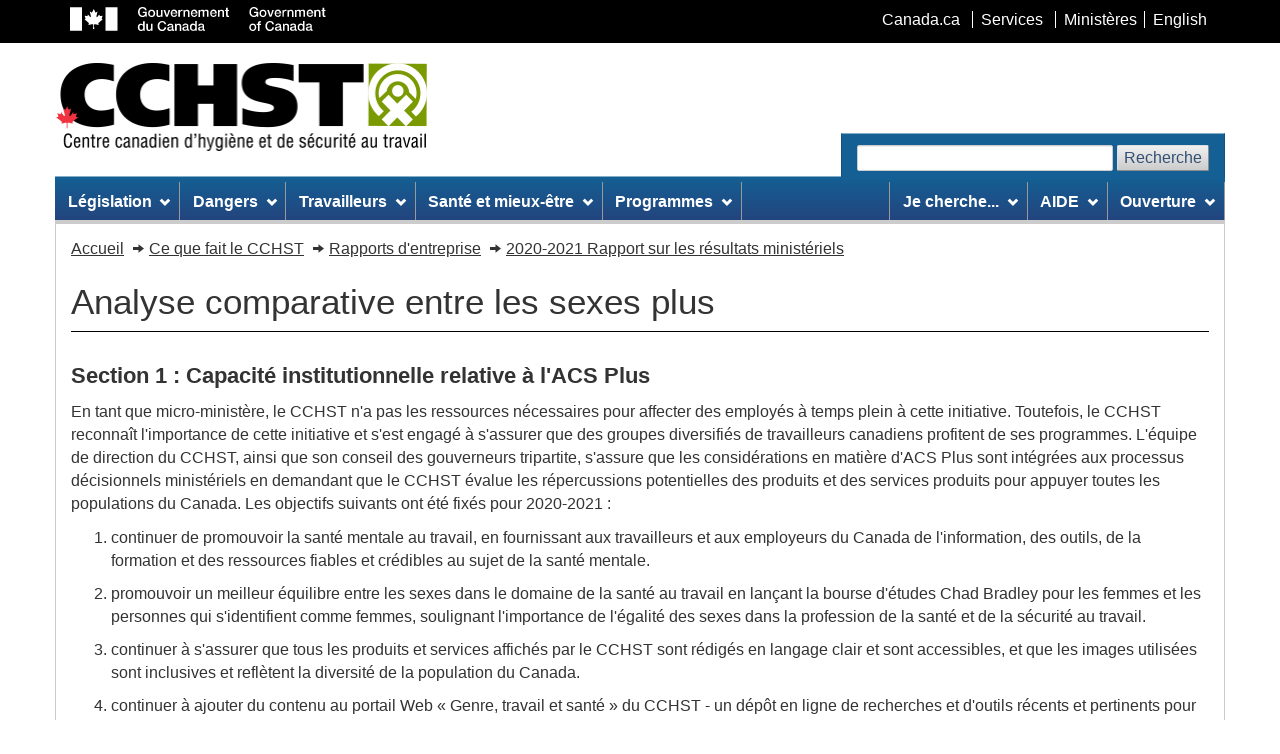

--- FILE ---
content_type: text/html; charset=utf-8
request_url: https://www.cchst.ca/ccohs/reports/dpr/2020-2021/supplementary-info/gender-based-plus.html
body_size: 10209
content:



  
    
  

  
    
  

  
    
  

  
    
  

  

  
    
  

  
    
  

  
    
  




  



  



  
  



  
  



  



  



  



  



  



  



  


<!DOCTYPE html>
<html class="no-js" lang="fr">

<head>
	<meta charset="utf-8" />
	<title>
		CCHST : 2020-2021 Rapport sur les résultats ministériels : Analyse comparative entre les sexes plus
	</title>
	<meta content="width=device-width, initial-scale=1" name="viewport" />
	
	<meta property="og:title" content="CCHST : 2020-2021 Rapport sur les résultats ministériels : Analyse comparative entre les sexes plus" />
	<meta property="og:type" content="website" />
	<meta property="og:url"
		content="https://www.cchst.ca/ccohs/reports/dpr/2020-2021/supplementary-info/gender-based-plus.html" />
	<meta property="og:image" content="https://www.cchst.ca/images/twitter_cards/twitter_card.png" />
	<meta property="og:description" content="CCHST: Centre canadien d'hygiène et de sécurité au travail" />
	<meta name="twitter:card" content="summary_large_image" />
	<meta name="twitter:site" content="@cchst_ca" />
	<meta name="twitter:title" content="CCHST : 2020-2021 Rapport sur les résultats ministériels : Analyse comparative entre les sexes plus" />
	<meta name="twitter:description" content="CCHST: Centre canadien d'hygiène et de sécurité au travail" />
	<meta name="twitter:image" content="https://www.cchst.ca/images/twitter_cards/twitter_card.png" />
	
	<meta name="description" content="CCHST: Centre canadien d'hygiène et de sécurité au travail" />
	<meta name="keywords" content="CCOHS, CCHST, OSH, OH&amp;S, EHS, health and safety, health, safety, workplace, occupational, environment, ergonomics, RMI, RSI, chemical safety, chemical hazards, WHMIS, WHMIS II, MSDS, Material Safety Data Sheet, FTSS, Fiches techniques sur la s&eacute;curit&eacute; des substances, injury, CAS, health and safety training, health and safety guide, environmental health and safety legislation" />
	<meta name="dcterms.title" content="CCHST : 2020-2021 Rapport sur les résultats ministériels : Analyse comparative entre les sexes plus" />
	<meta name="dcterms.creator"
		content="Gouvernement du Canada, Centre canadien d'hygiène et de sécurité au travail" />
	<meta name="dcterms.issued" title="W3CDTF" content="2024-01-15" />
	<meta name="dcterms.modified" title="W3CDTF" content="2024-01-15" />
	<meta name="dcterms.language" title="ISO639-2" content="fra" />
	<link href="/assets/favicon.ico" rel="icon" type="image/x-icon" />
	<link rel="stylesheet" href="/wet-css/wet-boew.min.css" />
	<link rel="stylesheet" href="/wet-css/theme_ccohs.min.css" />
	<script type="text/JavaScript">
		var section_name = "";
		var toggleLanguage = 'fr';
	</script>
	<script src="/wet-js/ccohs_general.js"></script>
	<noscript>
		<link rel="stylesheet" href="/wet-css/noscript.min.css" />
	</noscript>
	<link rel="stylesheet" href="/wet-css/ccohs_general.min.css?20200925" />
	<!-- <link rel="stylesheet" href="/wet-css/ccohs_general_ie.css" />
	<link rel="stylesheet" href="/wet-css/ccohs_general_webkit.css" /> -->
	<style type="text/css">
		@media print {
			a[href^="/"]:after {
				content: " (http://www.cchst.ca" attr(href) ") ";
			}

			a[href^="/"].hidden-print-url:after {
				content: "";
			}
		}

		/* WET-WEOB overrides START */
		/* Language link mobile view STARTS */
		#mb-pnl .lng-ofr a {
			color: currentColor;
			text-decoration: none;
		}

		/* Language link mobile view ENDS */
		/*overiding WET's styles for main bg image and bg colour */
		body {
			background-image: none !important;
		}

		#wb-bnr {
			background-color: #fff !important;
			background-image: none !important;
		}

		#wb-srch .form-control,
		.srch-pnl .form-control {
			width: auto;
		}

		/* WET-WEOB overrides END */

		/* 40y anniversary logo's styles */
		.ccohs-cchst-logo {
			width: 100%;
			height: 94px;
			padding-left: .4em;
		}

		@media (min-width: 510px) {
			.ccohs-cchst-logo {
				min-width: 496px;
			}
		}
	</style>
	
</head>

<body vocab="http://schema.org/" typeof="WebPage">
	<span typeof="Organization">
		<meta property="legalName" content="Centre_canadien_d_hygiene_et_de_securite_au_travail">
	</span>
	<ul id="wb-tphp">
		<li class="wb-slc"><a class="wb-sl" href="#wb-cont">Passer au contenu principal</a></li>
		<li class="wb-slc visible-md visible-lg"><a class="wb-sl" href="#wb-info">Passer aux informations sur le
				site</a></li>
	</ul>
	<header role="banner">
		<div id="wb-bnr">
			<div id="wb-bar">
				<div class="container">
					<div class="row">
						<object id="gcwu-sig" type="image/svg+xml" tabindex="-1" role="img" data="/assets/sig-fr.svg"
							aria-label="Gouvernement du Canada"></object>
						<ul id="gc-bar" class="list-inline">
							<li><a href="http://www.canada.ca/fr/index.html" rel="external">Canada.ca</a></li>
							<li><a href="http://www.canada.ca/fr/services/index.html" rel="external">Services</a></li>
							<li><a href="http://www.canada.ca/fr/gouv/min/index.html"
									rel="external">Minist&egrave;res</a></li>
							<li id="wb-lng">
								<h2 class="sr-only">S&eacute;lection de la langue</h2>
								<ul class="list-inline">
									<li><a lang="en" href="https://www.ccohs.ca/ccohs/reports/dpr/2020-2021/supplementary-info/gender-based-plus.html">English</a></li>
								</ul>
							</li>
						</ul>
						<section class="wb-mb-links col-xs-12 visible-sm visible-xs" id="wb-glb-mn">
							<h2>Menu</h2>
							<ul class="pnl-btn list-inline text-right">
								<li>
									<a href="#mb-pnl" title="Menu" aria-controls="mb-pnl"
										class="overlay-lnk btn btn-xs btn-default" role="button">
										<span class="glyphicon glyphicon-th-list">
											<span class="wb-inv">Menu</span>
										</span>
									</a>
								</li>
							</ul>
							<div id="mb-pnl"></div>
						</section>
					</div>
				</div>
			</div>
			<div class="container">
				<div class="row wb-frmvld">
					<div id="wb-sttl" class="col-md-6 col-md-7 col-lg-6">
						<a href="/" class="top-ccohs-logo">
							<img src="/images/ccohs-cchst-logo.jpg"
								alt="Centre canadien d'hygi&egrave;ne et de s&eacute;curit&eacute; au travail"
								width="373" height="88" class="img-responsive">
						</a>
					</div>
					<!--Scheduled maintenance message starts //-->
					<style>
						.maintainance-message {
							background: #d8eeca;
							border-color: #278400;
						}
					</style>
					<div class="maintainance-message col-xs-12 col-sm-5 col-md-6 mrgn-lft-xs pddn-md mrgn-tp-lg mrgn-bttm-lg"
						style="display:none">
						<p class="small mrgn-bttm-sm"><strong>Entretien p&eacute;riodique - le jeudi 12 juillet &agrave;
								17 h HAE</strong></p>
						<p class="small mrgn-bttm-0">Nous pr&eacute;voyons que la mise &agrave; jour prendra une heure.
							Le site Web sera inaccessible pendant cette p&eacute;riode.</p>
					</div>
					<!--Scheduled maintenance message ends //-->
					<section id="wb-srch" class="visible-md visible-lg">
						<h2>Recherche :</h2>
						<form action="/search/" method="get" role="search" class="form-inline ccohs-search-form"
							enctype="x-www-form-encoded">
							<div class="ccohs-search-form__wrapper">
								<label for="wb-srch-q">Recherchez le site Web</label>
								<input id="wb-srch-q" class="form-control" name="q" type="search" value="" size="27"
									maxlength="150" required />
								<button type="submit" id="wb-srch-sub" class="btn btn-default"
									name="wb-srch-sub">Recherche</button>
							</div>
						</form>
					</section>
				</div>
			</div>
		</div>
		<nav role="navigation" id="wb-sm" data-trgt="mb-pnl" class="wb-menu visible-md visible-lg"
			typeof="SiteNavigationElement">
			<div class="container nvbar">
				
				<h2>Menu du site</h2>
				<div class="row">
					<ul class="outer-wrapper list-inline menu" role="menubar">
  <li role="none">
    <a href="#legislation" class="item">L&eacute;gislation</a>
    <ul class="sm list-unstyled" id="project" role="menu">
      <li role="none"><a href="/topics/legislation/acts">Lois et r&egrave;glements</a></li>
      <li role="none"><a href="/topics/legislation/duediligence">Diligence raisonnable</a></li>
      <li role="none"><a href="/topics/legislation/programs">Programmes sant&eacute; et s&eacute;curit&eacute;</a></li>
      <li role="none"><a href="/topics/legislation/irs">Syst&egrave;me de responsabilit&eacute; interne</a></li>
      <li role="none"><a href="/topics/legislation/rights">Droits et responsabilit&eacute;s</a></li>
      <li role="none"><a href="/topics/legislation/standards">Normes</a></li>
      <li role="none"><a href="/topics/legislation/WHMIS">SIMDUT/SGH/FDS</a></li>
      <li role="none"><a href="/topics/legislation" class="mainLink">L&eacute;gislation &ndash; Page principale</a>
      </li>
    </ul>
  </li>
  <li role="none">
    <a href="#hazards" class="item">Dangers</a>
    <ul class="sm list-unstyled" id="implement" role="menu">
      <li role="none"><a href="/topics/hazards/chemical">Chimique</a></li>
      <li role="none"><a href="/topics/hazards/ergonomic">Ergonomie</a></li>
      <li role="none"><a href="/topics/hazards/health">Sant&eacute;</a></li>
      <li role="none"><a href="/topics/hazards/physical">Physique</a></li>
      <li role="none"><a href="/topics/hazards/psychosocial">Psychosociaux</a></li>
      <li role="none"><a href="/topics/hazards/safety">S&eacute;curit&eacute;</a></li>
      <li role="none"><a href="/topics/hazards/workplace">Travail</a></li>
      <li role="none"><a href="/topics/hazards" class="mainLink">Dangers &ndash; Page principale</a></li>
    </ul>
  </li>
  <li role="none">
    <a href="#workers" class="item">Travailleurs</a>
    <ul class="sm list-unstyled" role="menu">
      <li role="none"><a href="/topics/workers/aging">Travailleurs vieillissants</a></li>
      <li role="none"><a href="/topics/workers/vulnerable">Les travailleurs vuln&eacute;rables</a></li>
      <li role="none"><a href="/topics/workers/youngnew">Jeunes travailleurs</a></li>
      <li role="none"><a href="/topics/workers" class="mainLink">Travailleurs &ndash; Page principale</a></li>
    </ul>
  </li>
  <li role="none">
    <a href="#healthwellness" class="item">Sant&eacute; et mieux-&ecirc;tre</a>
    <ul class="sm list-unstyled" role="menu">
      <li role="none"><a href="/topics/wellness/impairment">Affaiblissement des facult&eacute;s</a></li>
      <li role="none"><a href="/topics/wellness/mentalhealth">Sant&eacute; mentale</a></li>
      <li role="none"><a href="/topics/wellness/promotion">Promotion</a></li>
      <li role="none"><a href="/topics/wellness/program">&Eacute;laboration de programmes</a></li>
      <li role="none"><a href="/topics/wellness/stress">Stress</a></li>
      <li role="none"><a href="/topics/wellness/violence">Violence/Intimidation</a></li>
      <li role="none"><a href="/topics/wellness/worklife">Conciliation travail-vie</a></li>
      <li role="none"><a href="/topics/wellness" class="mainLink">Sant&eacute; et mieux-&ecirc;tre - Page
          principale</a></li>
    </ul>
  </li>
  <li role="none">
    <a href="#programsmgmtsystems" class="item">Programmes</a>
    <ul class="sm list-unstyled" role="menu">
      <li role="none"><a href="/topics/programs/programs">Programmes</a></li>
      <li role="none"><a href="/topics/programs/management">Syst&egrave;mes de gestion</a></li>
      <li role="none"><a href="/topics/programs" class="mainLink">Programmes &ndash; Page principale</a></li>
    </ul>
  </li>
  <li class="margin-inline-start-auto" role="none">
    <a id="iamlookingfor" href="#iamlookingfor" class="item">Je cherche...</a>
    <ul class="sm list-unstyled" role="menu">
      <li role="none"><a href="/products/apps_and_software" title="Apps et logiciel">Apps et logiciels</a></li>
      
      <li role="none"><a href="/products/business-portal" title="Portail pour la sécurité en entreprise">Portail pour la
          sécurité en entreprise</a></li>
      
      <li role="none"><a href="/products/canmanage" title="CANManage - Gestion des FDS">CANManage - Gestion
          des FDS</a>
      </li>
      <li role="none"><a href="/products/courses" title="Cours en ligne">Cours en ligne</a></li>
      <li role="none"><a href="/products/databases" title="Bases de donn&eacute;es">Bases de donn&eacute;es</a></li>
      <!-- <li role="none"><a href="/products/standards" title="Normes ISO/CEI">Normes ISO/CEI</a></li> -->
      <li role="none"><a href="/products/podcasts" title="Balados">Balados</a></li>
      <li role="none"><a href="/products/posters" title="Affiches et documents infographiques">Affiches et documents
          infographiques</a></li>
      <li role="none"><a href="/products/boutique" title="Outils de promotion">Outils de promotion</a></li>
      <li role="none"><a href="/products/publications" title="Publications">Publications</a></li>
      <li role="none"><a href="/products" class="mainLink">Tous les produits et services &ndash; Page
          principale</a>
      </li>
    </ul>
  </li>
  <li role="none">
    <a href="#help" class="item">AIDE</a>
    <ul class="sm list-unstyled" role="menu">
      <li role="none"><a href="/safetyinfoline.html">Posez une question (Infoligne s&eacute;curit&eacute;)</a></li>
      <li role="none"><a href="/oshanswers">Fiches d'information (R&eacute;ponses SST)</a></li>
      <li role="none"><a href="/ccohs/contacting.html?contact_us=online&howproducts">Soutien des produits</a></li>
      <li role="none"><a href="/products/faqs.html">FAQ - Produits</a></li>
      <li role="none"><a href="/copyright/copyright.html">Autorisation de reproduction</a></li>
      <li role="none"><a href="/help" class="mainLink">Aide &ndash; Page principale</a></li>
    </ul>
  </li>
  <li role="none">
    <a href="#help" class="item">Ouverture</a>
    <ul class="sm list-unstyled" role="menu">
      
      <li role="none"><a href="https://businesssafetyportal.ccohs.ca/?lang=fr">Portail pour la sécurité en
          entreprise</a></li>
      
      <li role="none"><a href="https://www.cchst.ca/ccinfoweb">Bases de donn&eacute;es</a></li>
      <li role="none"><a href="/products/courses/login.html">Cours</a></li>
      <li role="none"><a href="/catalog/v5/account/login">Compte d'achat</a></li>
      <li role="none"><a href="/legislation">L&eacute;gislation plus Standards</a></li>
      <li role="none"><a href="https://canmanage.ccohs.ca/?lang=fr">CANManage</a></li>
      <li role="none"><a href="/teach_tools">Trousse p&eacute;dagogique</a></li>
    </ul>
  </li>
</ul>
				</div>
				
			</div>
		</nav>
	</header>
<nav role="navigation" id="wb-bc" property="breadcrumb">
    <h2>Analyse comparative entre les sexes plus</h2>
    <div class="container">
        <div class="row">
            <ol class="breadcrumb">
                <li><a href="/">Accueil</a></li>
                <li><a href="/ccohs.html">Ce que fait le CCHST</a></li>
                <li><a href="/ccohs/reports.html">Rapports d'entreprise</a></li>
                <li><a href="/ccohs/reports/dpr/2020-21.html">2020-2021 Rapport sur les résultats ministériels</a></li>
            </ol>
        </div>
    </div>
</nav>
<main role="main" property="mainContentOfPage" class="container">
    <h1 id="wb-cont" property="name" class="main-title">Analyse comparative entre les sexes plus</h1>
    <div class="fin-reports-tbl">
        <section class="mrgn-bttm-md">
            <h2 class="h3 full-width">Section 1 : Capacité institutionnelle relative à l'ACS Plus</h2>
            <p>En tant que micro-ministère, le CCHST n'a pas les ressources nécessaires pour affecter des employés à
                temps plein à cette initiative. Toutefois, le CCHST reconnaît l'importance de cette initiative et s'est
                engagé à s'assurer que des groupes diversifiés de travailleurs canadiens profitent de ses programmes.
                L'équipe de direction du CCHST, ainsi que son conseil des gouverneurs tripartite, s'assure que les
                considérations en matière d'ACS Plus sont intégrées aux processus décisionnels ministériels en demandant
                que le CCHST évalue les répercussions potentielles des produits et des services produits pour appuyer
                toutes les populations du Canada. Les objectifs suivants ont été fixés pour 2020-2021 :</p>
            <ol>
                <li>continuer de promouvoir la santé mentale au travail, en fournissant aux travailleurs et aux
                    employeurs du Canada de l'information, des outils, de la formation et des ressources fiables et
                    crédibles au sujet de la santé mentale.</li>
                <li>promouvoir un meilleur équilibre entre les sexes dans le domaine de la santé au travail en lançant
                    la bourse d'études Chad Bradley pour les femmes et les personnes qui s'identifient comme femmes,
                    soulignant l'importance de l'égalité des sexes dans la profession de la santé et de la sécurité au
                    travail.</li>
                <li>continuer à s'assurer que tous les produits et services affichés par le CCHST sont rédigés en
                    langage clair et sont accessibles, et que les images utilisées sont inclusives et reflètent la
                    diversité de la population du Canada.</li>
                <li>continuer à ajouter du contenu au portail Web « Genre, travail et santé » du CCHST - un dépôt en
                    ligne de recherches et d'outils récents et pertinents pour aider les décideurs et les employeurs à
                    intégrer les considérations liées au genre dans leurs programmes de santé et de sécurité -, à en
                    faire la promotion et à en surveiller l'utilisation.</li>
            </ol>
        </section>
        <section class="mrgn-bttm-md">
            <h2 class="h3 mrgn-tp-sm full-width">Section 2 : Répercussions liées aux genres et à la diversité, par
                programme</h2>
            <dl class="mrgn-bttm-0">
                <div class="outer-wrapper outer-wrapper--flex-wrap">
                    <dt class="pddn-right-sm">Responsabilité essentielle :</dt>
                    <dd>Ressource nationale en matière de santé et de sécurité au travail</dd>
                </div>
            </dl>
            <!-- #1 -->
            <div class="mrgn-bttm-sm">
                <dl class="mrgn-bttm-0">
                    <div class="outer-wrapper outer-wrapper--flex-wrap">
                        <dt class="pddn-right-sm">Nom du Programme :</dt>
                        <dd>Services et renseignements sur la santé et la sécurité au travail</dd>
                    </div>
                </dl>
                <p class="outer-wrapper"><span class="pddn-right-sm" aria-hidden="true">1.</span> <span>Promouvoir la
                        santé mentale au travail, en fournissant aux
                        travailleurs et aux employeurs du Canada
                        de l'information, des outils, de la formation et des ressources fiables et crédibles au sujet de
                        la
                        santé mentale.</span></p>
                <dl class="mrgn-bttm-0">
                    <div class="outer-wrapper outer-wrapper--flex-wrap">
                        <dt class="pddn-right-sm">Population cible :</dt>
                        <dd>Globalement équilibré entre les sexes</dd>
                    </div>
                </dl>
                <!-- Benefits distribution table starts //-->
                <div class="table-tesponsive mrgn-bttm-sm">
                    <table class="table table-bordered">
                        <caption class="h5 text-left display-inline boldText mrgn-tp-sm pddn-bttm-md">
                            Répartition des avantages :
                        </caption>
                        <thead>
                            <tr>
                                <td style="background-color: #d0d0ce;">&nbsp;</td>
                                <td style="background-color: #d0d0ce;">&nbsp;</td>
                                <th scope="col" class="text-center">Premier
                                    groupe</th>
                                <th scope="col" class="text-center">Deuxième
                                    groupe</th>
                                <th scope="col" class="text-center">Troisième
                                    groupe</th>
                                <th scope="col" class="text-center">Quatrième
                                    groupe</th>
                                <th scope="col" class="text-center">Cinquième
                                    groupe</th>
                                <td style="background-color: #d0d0ce;">&nbsp;</td>
                            </tr>
                        </thead>
                        <tbody>
                            <tr>
                                <td class="text-center">Selon le sexe</td>
                                <td class="text-center">
                                    Hommes
                                </td>
                                <td><span class="sr-only">inapplicable</span>&nbsp;</td>
                                <td><span class="sr-only">inapplicable</span>&nbsp;</td>
                                <td class="text-center"><span aria-hidden="true">•</span><span
                                        class="sr-only">Oui</span>
                                </td>
                                <td><span class="sr-only">inapplicable</span>&nbsp;</td>
                                <td><span class="sr-only">inapplicable</span>&nbsp;</td>
                                <td class="text-center">Femmes</td>
                            </tr>
                        </tbody>
                    </table>
                </div>
                <!-- Benefits distribution table ends //-->
            </div>
            <!-- #2 -->
            <div class="mrgn-bttm-sm">
                <dl class="mrgn-bttm-0">
                    <div class="outer-wrapper outer-wrapper--flex-wrap">
                        <dt class="pddn-right-sm">Nom du Programme :</dt>
                        <dd>Services et renseignements sur la santé et la sécurité au travail</dd>
                    </div>
                </dl>
                <p class="outer-wrapper"><span class="pddn-right-sm" aria-hidden="true">2.</span> <span>Utiliser le
                        portail Web « Genre, travail et santé » comme dépôt en
                        ligne de recherches et d’outils
                        récents et pertinents pour aider les décideurs et les employeurs à intégrer les considérations
                        liées
                        au genre dans leurs programmes de santé et de sécurité.</span></p>
                <dl class="mrgn-bttm-0">
                    <div class="outer-wrapper outer-wrapper--flex-wrap">
                        <dt class="pddn-right-sm">Population cible :</dt>
                        <dd>Globalement équilibré entre les sexes</dd>
                    </div>
                </dl>
                <!-- Benefits distribution table starts //-->
                <div class="table-tesponsive mrgn-bttm-sm">
                    <table class="table table-bordered">
                        <caption class="h5 text-left display-inline boldText mrgn-tp-sm pddn-bttm-md">
                            Répartition des avantages :
                        </caption>
                        <thead>
                            <tr>
                                <td style="background-color: #d0d0ce;">&nbsp;</td>
                                <td style="background-color: #d0d0ce;">&nbsp;</td>
                                <th scope="col" class="text-center">Premier
                                    groupe</th>
                                <th scope="col" class="text-center">Deuxième
                                    groupe</th>
                                <th scope="col" class="text-center">Troisième
                                    groupe</th>
                                <th scope="col" class="text-center">Quatrième
                                    groupe</th>
                                <th scope="col" class="text-center">Cinquième
                                    groupe</th>
                                <td style="background-color: #d0d0ce;">&nbsp;</td>
                            </tr>
                        </thead>
                        <tbody>
                            <tr>
                                <td class="text-center">Selon le sexe</td>
                                <td class="text-center">
                                    Hommes
                                </td>
                                <td><span class="sr-only">inapplicable</span>&nbsp;</td>
                                <td><span class="sr-only">inapplicable</span>&nbsp;</td>
                                <td class="text-center"><span aria-hidden="true">•</span><span
                                        class="sr-only">Oui</span>
                                </td>
                                <td><span class="sr-only">inapplicable</span>&nbsp;</td>
                                <td><span class="sr-only">inapplicable</span>&nbsp;</td>
                                <td class="text-center">Femmes</td>
                            </tr>
                        </tbody>
                    </table>
                </div>
                <!-- Benefits distribution table ends //-->
            </div>
            <!-- #3 -->
            <div class="mrgn-bttm-sm">
                <dl class="mrgn-bttm-0">
                    <div class="outer-wrapper outer-wrapper--flex-wrap">
                        <dt class="pddn-right-sm">Nom du Programme :</dt>
                        <dd>Services et renseignements sur la santé et la sécurité au travail</dd>
                    </div>
                </dl>
                <p class="outer-wrapper"><span class="pddn-right-sm" aria-hidden="true">2.</span> <span> S'assurer que
                        les produits et services affichés par le CCHST sont
                        rédigés en langage clair et sont
                        accessibles, et que les images utilisées sont inclusives et reflètent la diversité de la
                        population
                        du Canada.</span></p>
                <dl class="mrgn-bttm-0">
                    <div class="outer-wrapper outer-wrapper--flex-wrap">
                        <dt class="pddn-right-sm">Population cible :</dt>
                        <dd>Globalement équilibré entre les sexes</dd>
                    </div>
                </dl>
                <!-- Benefits distribution table starts //-->
                <div class="table-tesponsive mrgn-bttm-sm">
                    <table class="table table-bordered">
                        <caption class="h5 text-left display-inline boldText mrgn-tp-sm pddn-bttm-md">
                            Répartition des avantages :
                        </caption>
                        <thead>
                            <tr>
                                <td style="background-color: #d0d0ce;">&nbsp;</td>
                                <td style="background-color: #d0d0ce;">&nbsp;</td>
                                <th scope="col" class="text-center">Premier
                                    groupe</th>
                                <th scope="col" class="text-center">Deuxième
                                    groupe</th>
                                <th scope="col" class="text-center">Troisième
                                    groupe</th>
                                <th scope="col" class="text-center">Quatrième
                                    groupe</th>
                                <th scope="col" class="text-center">Cinquième
                                    groupe</th>
                                <td style="background-color: #d0d0ce;">&nbsp;</td>
                            </tr>
                        </thead>
                        <tbody>
                            <tr>
                                <td class="text-center">Selon le sexe</td>
                                <td class="text-center">
                                    Hommes
                                </td>
                                <td><span class="sr-only">inapplicable</span>&nbsp;</td>
                                <td><span class="sr-only">inapplicable</span>&nbsp;</td>
                                <td class="text-center"><span aria-hidden="true">•</span><span
                                        class="sr-only">Oui</span>
                                </td>
                                <td><span class="sr-only">inapplicable</span>&nbsp;</td>
                                <td><span class="sr-only">inapplicable</span>&nbsp;</td>
                                <td class="text-center">Femmes</td>
                            </tr>
                        </tbody>
                    </table>
                </div>
                <!-- Benefits distribution table ends //-->
            </div>
            <p><strong>Autres :</strong> La bourse Chad Bradley a été créée pour permettre aux femmes et aux personnes
                qui s’identifient
                comme femmes de poursuivre des études postsecondaires dans le domaine de la santé et de la
                sécurité au travail, afin de parvenir à une plus grande égalité et un meilleur équilibre entre
                les sexes dans ce domaine.</p>
        </section>
        <section class="mrgn-bttm-md">
            <h2 class="h3 mrgn-tp-sm full-width">Sources de renseignements supplémentaires :</h2>
            <dl class="mrgn-bttm-0">
                <div class="outer-wrapper outer-wrapper--flex-wrap">
                    <dt class="pddn-right-sm">Plan de collecte de données sur l'ACS Plus :</dt>
                    <dd>Rien à déclarer</dd>
                </div>
            </dl>
        </section>
        <section class="mrgn-bttm-md">
            <h2 class="h3 mrgn-tp-sm full-width">Section 3 : Liens du programme avec le Cadre de résultats relatifs aux
                genres</h2>
            <!-- National Occupational Health and Safety Resource table starts //-->
            <div class="table-tesponsive mrgn-bttm-sm">
                <table class="table table-bordered">
                    <caption class="h5 text-left display-inline boldText mrgn-tp-sm pddn-bttm-md">
                        Responsabilité essentielle : <span class="noBold">Ressource nationale en matière de santé et de
                            sécurité au travail</span>
                    </caption>
                    <thead>
                        <tr>
                            <th scope="col" class="text-center">Programme</th>
                            <th scope="col" class="text-center">Éducation et perfectionnement des compétences</th>
                            <th scope="col" class="text-center">Participation à l'économie et prospérité</th>
                            <th scope="col" class="text-center">Leadership et participation à la démocratie</th>
                            <th scope="col" class="text-center">Violence fondée sur le genre et accès à la justice</th>
                            <th scope="col" class="text-center">Réduction de la pauvreté, santé et bien-être</th>
                            <th scope="col" class="text-center">Égalité des genres dans le monde</th>
                        </tr>
                    </thead>
                    <tbody>
                        <tr>
                            <td>
                                Services et renseignements sur la santé et la sécurité au travail
                            </td>
                            <td class="text-center"><span aria-hidden="true">•</span><span class="sr-only">Oui</span>
                            </td>
                            <td><span class="sr-only">inapplicable</span>&nbsp;</td>
                            <td><span class="sr-only">inapplicable</span>&nbsp;</td>
                            <td><span class="sr-only">inapplicable</span>&nbsp;</td>
                            <td><span class="sr-only">inapplicable</span>&nbsp;</td>
                            <td class="text-center"><span aria-hidden="true">•</span><span class="sr-only">Oui</span>
                            </td>
                        </tr>
                    </tbody>
                </table>
            </div>
            <!-- National Occupational Health and Safety Resource table ends //-->
        </section>
        <section>
            <h2 class="h3 mrgn-tp-sm full-width">Définitions</h2>
            <p><strong>Population cible :</strong> Voir la définition de groupe cible de Finances Canada dans le
                document suivant : <a
                    href="https://www.canada.ca/fr/ministere-finances/services/publications/budget-federal/propositions/acs-instructions.html#07"
                    rel="noreferrer">Directives de
                    l'utilisateur pour le Résumé ministériel de l'ACS Plus - Budget fédéral de 2020,
                    Canada.ca</a></p>
            <p><strong>Échelle selon le sexe :</strong></p>
            <ul>
                <li>Premier groupe : Surtout les hommes (p. ex. 80 % des hommes ou plus)</li>
                <li>Deuxième groupe : De 60 % à 79 % des hommes</li>
                <li>Troisième groupe : Globalement équilibré entre les sexes</li>
                <li>Quatrième groupe : De 60 % à 79 % des femmes</li>
                <li>Cinquième groupe : Surtout les femmes (p. ex., 80 % des femmes ou plus)</li>
            </ul>
            <p><strong>Échelle selon le niveau de revenu :</strong></p>
            <ul>
                <li>Premier groupe : Très avantageux pour les personnes à faible revenu (très progressif)</li>
                <li>Deuxième groupe : Un peu avantageux pour les personnes à faible revenu (quelque peu progressif)</li>
                <li>Troisième groupe : Aucune incidence marquée sur la répartition du revenu</li>
                <li>Quatrième groupe : Un peu avantageux pour les personnes à revenu élevé (quelque peu régressif)</li>
                <li>Cinquième groupe : Très avantageux pour les personnes à revenu élevé (très
                    régressif)</li>
            </ul>
            <p><strong>Échelle selon le groupe d'âge :</strong></p>
            <ul>
                <li>Premier groupe : Profite principalement aux jeunes, aux enfants et aux générations futures</li>
                <li>Deuxième groupe : Aucune incidence générationnelle significative ou incidence sur la génération
                    entre les jeunes et les aînés</li>
                <li>Troisième groupe : Profite principalement aux baby-boomers ou aux aînés</li>
            </ul>
            <p><strong>Domaines du Cadre des résultats relatifs aux genres :</strong> Voir les définitions à la page
                suivante : <a href="https://femmes-egalite-genres.canada.ca/fr/cadre-resultats-relatifs-genres.html"
                    rel="noreferrer">Cadre des résultats relatifs aux genres -
                    Femmes et Égalité des genres
                    Canada</a>
            </p>
            <p><strong>Domaines du Cadre sur la Qualité de vie :</strong> Voir les définitions à la page suivante : <a
                    href="https://www.budget.gc.ca/2021/report-rapport/anx5-fr.html" rel="noreferrer">Annexe 5 :
                    Rapport sur les répercussions du budget de 2021</a> [<span class="text-uppercase">pdf</span>]
            </p>
        </section>
    </div>
</main>
<!--page footer starts//-->

<!-- Sticky footer - save quick link STARTS //-->
<script>window.CCOHS_AUTH_USERINFO_COOKIE_NAME = 'userinfo';</script>
<div id="small-buz-portal-save-page-as-link-section" data-sticky="small-buz-portal-footer" 
			style="display: none;">
	<section class="small-buz-portal-footer-content" aria-labelledby="save-page-as-quick-link-hdr">
		<h2 id="save-page-as-quick-link-hdr" class="sr-only">Ajouter la page aux liens enregistrés</h2>
		<ul class="sticky-footer-wrapper pddn-left-0 mrgn-bttm-0" role="list">
			<li>
				<a href="https://businesssafetyportal.ccohs.ca/?lang=fr" aria-label="La page d’accueil du Portail pour la sécurité en entreprise">
					<img src="/images/products/small-business-portal/bsp-logo.svg" width="135" height="74" alt="Logo du Portail pour la sécurité en entreprise" class="img-responsive" decoding="async" loading="lazy">
				</a>
			</li>
			<li>
				<a href="https://businesssafetyportal.ccohs.ca/?lang=fr" class="fs-button btn" data-bg-link="clr-primary-reverse">
					Retour au portail
				</a>
				<button id="small-buz-portal-save-page-as-link-btn" type="button" class="fs-button btn" onclick="addtoSavedLink();" data-bg-link="clr-primary" style="display:none;">
					Ajouter la page aux liens enregistrés
				</button>
			</li>
		</ul>
	</section>
</div>
<!-- Sticky footer - save quick link ENDS //-->


	<!-- Toast UI via Dialog API starts //-->
	<dialog class="animate pddn-0" id="dialog" data-ui="toast">
		<section class="toast toast-success">
			<div
				class="outer-wrapper outer-wrapper--space-between outer-wrapper--vertical-center outer-wrapper--gap">
				<h3 class="mrgn-tp-0 pddn-tp-10">Action réussie!</h3>
				<button type="button" onclick="this.closest('dialog').close('close')" class="btn-close-wrapper mrgn-tp-0" aria-label="Fermer">
					<svg xmlns="http://www.w3.org/2000/svg" fill="currentColor" class="bi bi-x-circle-fill"
						viewBox="0 0 16 16" aria-hidden="true" focusable="false" role="img">
						<path
							d="M16 8A8 8 0 1 1 0 8a8 8 0 0 1 16 0M5.354 4.646a.5.5 0 1 0-.708.708L7.293 8l-2.647 2.646a.5.5 0 0 0 .708.708L8 8.707l2.646 2.647a.5.5 0 0 0 .708-.708L8.707 8l2.647-2.646a.5.5 0 0 0-.708-.708L8 7.293z">
						</path>
					</svg>
				</button>
			</div>
			<div>
				<p>Cette page a été ajoutée comme lien enregistré.</p>
			</div>
		</section>
	</dialog>
	<!-- Toast UI via Dialog API ENDS //-->

	<!-- Toast-ERROR UI via Dialog API starts //-->
	<dialog class="animate pddn-0" id="dialog_error" data-ui="toast">
		<section class="toast toast-error">
			<div
				class="outer-wrapper outer-wrapper--space-between outer-wrapper--vertical-center outer-wrapper--gap">
				<h3 class="mrgn-tp-0 pddn-tp-10">Erreur!</h3>
				<button type="button" onclick="this.closest('dialog').close('close')"
					class="btn-close-wrapper mrgn-tp-0" aria-label="Fermer">

					<svg xmlns="http://www.w3.org/2000/svg" fill="currentColor" class="bi bi-x-circle-fill"
						viewBox="0 0 16 16" aria-hidden="true" focusable="false" role="img">
						<path
							d="M16 8A8 8 0 1 1 0 8a8 8 0 0 1 16 0M5.354 4.646a.5.5 0 1 0-.708.708L7.293 8l-2.647 2.646a.5.5 0 0 0 .708.708L8 8.707l2.646 2.647a.5.5 0 0 0 .708-.708L8.707 8l2.647-2.646a.5.5 0 0 0-.708-.708L8 7.293z">
						</path>
					</svg>
				</button>
			</div>
			<div>
				<p>Cette page n’a pas pu être ajoutée comme lien enregistré. Veuillez réessayer plus tard.</p>
			</div>
		</section>
	</dialog>
	<!-- Toast-Error UI via Dialog API ENDS //-->

<!-- SBP footer ENDS-->
<!-- date modified + top of page + shared this page START//-->
<footer>
	<div class="container" id="pageBottom">
		<div class="ccohs-footer">
			<!-- Share -->
			<div class="ccohs-footer__share">
				<div class="wb-share"
					data-wb-share='{"pnlId": "pnl1","filter": ["blogger","diigo","email","facebook","gmail","linkedin","myspace","pinterest","reddit","tumblr","twitter","yahoomail"]}'
					id="share-top-padding"></div>
			</div>
			<!-- Go to Top -->
			<div class="outer-wrapper outer-wrapper--center text-center">
				<a href="#top" class="inline-block-display link-top-page-wrapper" aria-label="Aller en haut de la page">
					<div class="link-top-page-wrapper__triangle">
						<div class="text-uppercase fontSize80 full-width">Haut de Page</div>
					</div>
				</a>
			</div>
			<!-- Date -->
			<div>
				<dl id="wb-dtmd">
					<dt>Date de modification :</dt>
					<dd><time property="dateModified">
							
							2024-01-15
						</time></dd>
				</dl>
			</div>
		</div>
	</div>
</footer>
<!-- date modified + top of page + shared this page END//-->

<footer role="contentinfo" id="wb-info" class="visible-sm visible-md visible-lg wb-navcurr">
	<div class="container">
		<nav role="navigation">
			<h2>Informations sur le site</h2>
			<ul id="gc-tctr" class="list-inline">
				<li><a rel="license" href="/ccohs/important.html">Avis</a></li>
				<li><a href="/ccohs/reports/transparency.html">Transparence</a></li>
			</ul>
			<div class="row">
				<section class="col-sm-3">
					<h3><a href="/ccohs.html">Ce que fait le CCHST</a></h3>
					<ul class="list-unstyled">
						<li><a href="/ccohs/council.html">Conseil des gouverneurs</a></li>
						<li><a href="/ccohs/reports.html">Rapports d'entreprise</a></li>
						<li><a href="/ccohs/partner.html">Nos projets et nos partenariats</a></li>
						<li><a href="/scholarships/">Bourses d'&eacute;tudes</a></li>
						<li><a href="/ccohs/careers/">Carri&egrave;res</a></li>
					</ul>
				</section>
				<section class="col-sm-3">
					<h3><a href="/newsroom/">Salle de r&eacute;daction</a></h3>
					<ul class="list-unstyled">
						<li><a href="/newsroom/news_releases/">Communiqu&eacute;s de presse</a></li>
						<li><a href="/newsroom/media_advisories/">Avis aux m&eacute;dias</a></li>
						<li><a href="/newsroom/hot_topics/">Questions du jour</a></li>
						<li><a href="/newsroom/ccohs_in_the_news/">Dans les nouvelles</a></li>
					</ul>
				</section>
				<section class="col-sm-3">
					<h3><a href="/ccohs/contacting.html">Contactez-nous</a></h3>
					<ul class="list-unstyled">
						<li><a href="/ccohs/contacting.html?&contact_us=online#online">Formulaire en ligne</a></li>
						<li><a href="/ccohs/contacting.html?&contact_us=phone#phone">T&eacute;l&eacute;phone / Fax</a>
						</li>
						<li><a href="/ccohs/contacting.html?&contact_us=mail#mail">Par la poste</a></li>
						<li><a href="/ccohs/contacting.html?&contact_us=location#location">Lieu</a></li>
					</ul>
				</section>
				<section class="col-sm-3">
					<h3><a href="/ccohs/connectwithccohs.html">Restez en contact</a></h3>
					<ul class="list-unstyled">
						<li><a rel="external" href="http://facebook.com/cchst">Facebook</a></li>
						<li><a rel="external" href="http://x.com/cchst_ca">X</a></li>
						<li><a rel="external" href="https://www.instagram.com/ccohs.cchst/">Instagram</a></li>
						<li><a rel="external"
								href="https://www.linkedin.com/company/centre-canadien-d'hygi%C3%A8ne-et-de-s%C3%A9curit%C3%A9-au-travail-cchst-">LinkedIn</a>
						</li>
						<li><a href="/newsletters/">Bulletins</a></li>
						<li><a href="/events/">&Eacute;v&eacute;nements</a></li>
					</ul>
				</section>
			</div>
		</nav>
	</div>
	<div id="gc-info">
		<div class="container">
			<nav role="navigation">
				<h2>Pied de page du gouvernement du Canada</h2>
				<ul class="list-inline">
					<li><a rel="external" href="http://canadiensensante.gc.ca"><span>Sant&eacute;</span></a></li>
					<li><a rel="external" href="http://voyage.gc.ca"><span>Voyage</span></a></li>
					<li><a rel="external" href="http://www.servicecanada.gc.ca/fra/accueil.shtml"><span>Service
								Canada</span></a></li>
					<li><a rel="external" href="http://www.guichetemplois.gc.ca"><span>Emplois</span></a></li>
					<li id="canada-ca"><a rel="external" href="http://www.canada.ca/fr/index.html">Canada.ca</a></li>
				</ul>
			</nav>
		</div>
	</div>
</footer>
<script src="/wet-js/jquery/3.5.1/jquery.min.js"></script>

<script
	src="/wet-js/wet-boew/4.0.65/wet-boew.min.js"
	data-wb-core
	data-asset="/assets/wet-boew/4.0.65"
	data-dep="/wet-js/wet-boew/4.0.65/deps"
	data-home="/"
	data-js="/wet-js/wet-boew/4.0.65"
></script>


<script src="/wet-js/ccohs_general_jquery.js"></script>
<!-- GA4 //-->
<script>window.GA4 = "G-FVDJTWKHZ7";</script>
<script src="/scripts/google_analytics-ga4.js" type="text/javascript"></script>
<script>
	togglersInit();
	(function (i, s, o, g, r, a, m) {
		i['GoogleAnalyticsObject'] = r; i[r] = i[r] || function () {
			(i[r].q = i[r].q || []).push(arguments)
		}, i[r].l = 1 * new Date(); a = s.createElement(o),
			m = s.getElementsByTagName(o)[0]; a.async = 1; a.src = g; m.parentNode.insertBefore(a, m)
	})(window, document, 'script', '//www.google-analytics.com/analytics.js', 'ga');

	ga('create', 'UA-7465666-1', 'auto');
	ga('send', 'pageview');

	(function ($) {
		$(document).ready(function () {
			var GoogleAnalyticsLogSearch = function (category, label) {
				try { ga('send', { hitType: 'event', eventCategory: category, eventAction: 'Search', eventLabel: label }); } catch (e) { }
			};
			var search_forms = {
				'#wb-srch-form': { category: 'CCOHS Search', input: '#wb-srch-q' },
				'#oa-srch-form': { category: 'OSH Answers Search', input: '#btngrp-search2' },
			};
			$.each(search_forms, function (form_key, form_attrs) {
				$(form_key).on('submit', function () { GoogleAnalyticsLogSearch(form_attrs.category, $(form_attrs.input).val()); });
			});
		});
	}(jQuery));
</script>
<script src="/wet-js/taglinks.js?20200915"></script>
<!-- shtml popup starts -->

<!-- shtml popup ends -->

<script src="/wet-js/business_portal_add_to_saved_link.js"></script>

</body>

</html>

<!--page footer ends//-->

--- FILE ---
content_type: text/javascript; charset=utf-8
request_url: https://www.cchst.ca/wet-js/ccohs_general_jquery.js
body_size: 881
content:
(function ($) {
  $(document).on('wb-ready.wb-tabs', function (evt) {
    var _syncing = false;
    var hash_id = function () {
      return window.location.hash.replace(/^#ctgt_/, '');
    };
    var $hash_tab = function () {
      return $('.wb-tabs.tab-history').has('#' + hash_id());
    };
    var sync_hash = function () {
      _syncing = true;
      $hash_tab().trigger({
        type: 'wb-select.wb-tabs',
        id: hash_id()
      });
      _syncing = false;
    };
    $(window).on('hashchange', function (evt) {
      if (_syncing || 1 >= window.location.hash.length) {
        return;
      }
      var current = hash_id();
      var $active = $hash_tab().find('ul[role="tablist"] li.active');
      if ($active.length) {
        current = $active.find('a').attr('href');
      }
      if (current != window.location.hash) {
        sync_hash();
      }
    });
    $('.wb-tabs.tab-history').on('wb-updated.wb-tabs', function (evt, $tab) {
      _syncing = true;
      window.location.hash = 'ctgt_' + $tab.attr('id');
      _syncing = false;
    });
    // initial load if requested
    if (window.location.hash.length) {
      sync_hash();
    }
  });
}(jQuery));

$('#password').keyup(function(e) {
     var strongRegex = new RegExp("^(?=.{8,})(?=.*[A-Z])(?=.*[a-z])(?=.*[0-9])(?=.*\\W).*$", "g");
     var mediumRegex = new RegExp("^(?=.{7,})(((?=.*[A-Z])(?=.*[a-z]))|((?=.*[A-Z])(?=.*[0-9]))|((?=.*[a-z])(?=.*[0-9]))).*$", "g");
     var enoughRegex = new RegExp("(?=.{6,}).*", "g");
     if (false == enoughRegex.test($(this).val())) {
             $('#passstrength').html('Weak');
     } else if (strongRegex.test($(this).val())) {
             $('#passstrength').className = 'ok';
             $('#passstrength').html('Strong!');
     } else if (mediumRegex.test($(this).val())) {
             $('#passstrength').className = 'alert';
             $('#passstrength').html('Medium!');
     } else {
             $('#passstrength').className = 'error';
             $('#passstrength').html('Weak!');
     }
     return true;
});